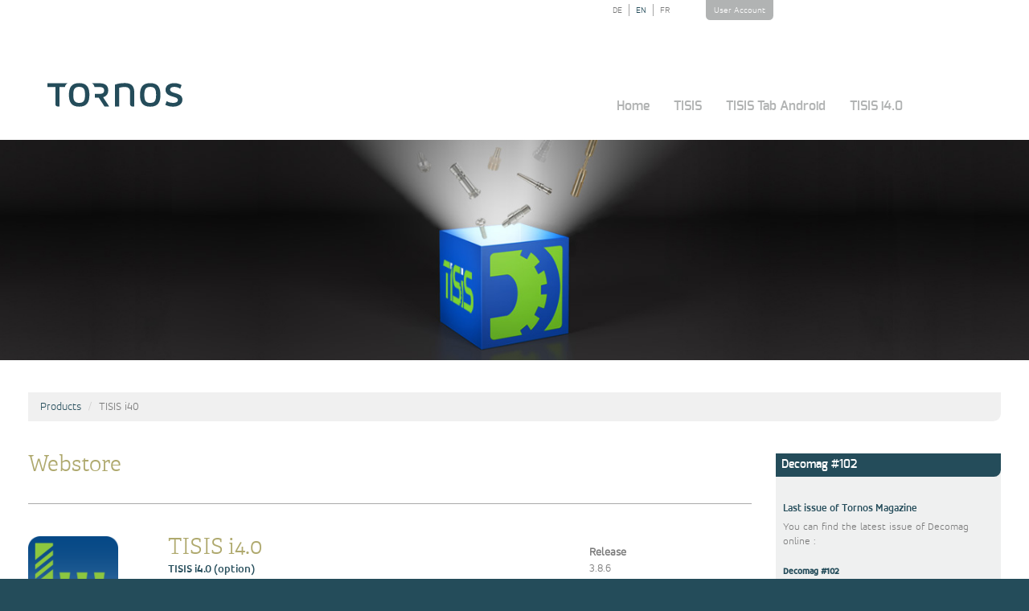

--- FILE ---
content_type: text/html; charset=UTF-8
request_url: https://store.tornos.com/en/products/tisis-i40
body_size: 7255
content:
<!doctype html>
<html lang="fr">
<head>
	<title>Tornos WebStore - TISIS i4.0
</title>
	<meta charset="UTF-8">
	<meta http-equiv="X-UA-Compatible" content="IE=edge">
	<meta name="viewport" content="width=device-width, initial-scale=1.0">
			<link href="https://store.tornos.com/assets/FrontEnd/application.css"  rel="stylesheet" type="text/css">

		<!-- HTML5 shim and Respond.js IE8 support of HTML5 elements and media queries -->
	<!--[if lt IE 9]>
		<link href="https://store.tornos.com/assets/FrontEnd/ie.css"  rel="stylesheet" type="text/css">

		<script src="https://store.tornos.com/assets/ie.js" ></script>

	<![endif]-->
			<script src="https://store.tornos.com/assets/FrontEnd/application.js" ></script>

	
</head>
<body>
	<div class="container-fluid">
		<header class="row">
			 <div id="logo_container" class="col-sm-4">
	<a href="/" id="logo_link">
		<img src="https://store.tornos.com/assets/logo-tornos.svg" alt="logo-tornos">
	</a>
</div>
<div class="col-sm-8">
	<div id="secondary-navigation" class="row">
		<div class="col-xs-12">
			<div class="row">
				
				<nav class="col-xs-6">
					<ul class="nav navbar-nav pull-right"><li><a href="https://store.tornos.com/de/products/tisis-i40">DE</a></li><li class="divider-vertical"></li><li class="active"><a href="https://store.tornos.com/en/products/tisis-i40">EN</a></li><li class="divider-vertical"></li><li><a href="https://store.tornos.com/fr/products/tisis-i40">FR</a></li></ul>
				</nav>
				<div class="col-xs-6">
											<a data-toggle="modal" class="pull-left login_container" data-target="#bootstrap_modal">
							User Account
						</a>
														</div>
			</div>
		</div>

	</div>
	<div id="primary-navigation" class="row hidden-xs">
		<div class="col-sm-12 col-md-10 col-md-pull-2 pull-right">
		<ul class="nav navbar-nav pull-right"><li><a href="https://store.tornos.com/en">Home</a></li><li class="dropdown"><a href="https://store.tornos.com/en/products/tisis/3-12-1">TISIS</a><ul class="dropdown-menu"><li class="sub-title">Release</li><li><a href="https://store.tornos.com/en/products/tisis/3-12-1">3.12.1</a></li><li><a href="https://store.tornos.com/en/products/tisis/3-11-1">3.11.1</a></li><li><a href="https://store.tornos.com/en/products/tisis/2-5-1">2.5.1</a></li><li><a href="https://store.tornos.com/en/products/tisis/1-6-1">1.6.1</a></li></ul></li><li><a href="https://store.tornos.com/en/products/tisis-tab-android/tisis-tab-android-3-0-0">TISIS Tab Android</a></li><li><a href="https://store.tornos.com/en/products/tisis-i40/tisisi40-3-8-6">TISIS i4.0</a></li></ul>
		</div>
	</div>
</div>			
		</header>
		<div id="banner_container" class="row hidden-xs">
			<img src="https://store.tornos.com/assets/banner.jpg" alt="banner-tisis">
		</div>
		<div id="content_container" class="row">
		 	<div id="content_breadcrumb" class="col-xs-12">
				<ol class="breadcrumb">
							<li><a href="https://store.tornos.com/en/products">Products</a></li>
										<li>TISIS i40</li>
						</ol>
				</div>
		 	<div id="left_content" class="col-xs-12 col-md-8">
		 							<div class="row">
		<div id="main_content" class="col-xs-12">  
			<div id="content_header" class="row">
				<div class="col-xs-12">
					<h1>Webstore</h1>
					<div class="border-fix"></div>
				</div>
			</div>
			<section class="row product_entry">
				<div class="col-sm-8 col-md-9 col-xs-12">
					<div class="row">
						<div class="col-xs-3">
							<img src="https://store.tornos.com/assets/kAGoUBEhVwnB.png">	
						</div>
						<div class="col-xs-9">
							<h1>TISIS i4.0</h1>
															<h4>TISIS i4.0 (option)</h4>
								Efficiency monitoring in real time
														<h3>Available Releases</h3>
							<ul>
																	<li><a href="https://store.tornos.com/en/products/tisis-i40/tisisi40-3-8-6">3.8.6</a></li>
															</ul>
						</div>
					</div>
				</div>
				<div class="col-md-3 col-sm-4 col-xs-12">
					<div id="product_specs" class="row">
						<div class="col-xs-3 col-md-12">
							<strong>Release</strong><br />
							3.8.6
						</div>
						<div class="col-xs-4 col-md-12">
							<strong>Editor</strong><br />
							Tornos SA
						</div>
						<div class="col-xs-5 col-md-12">
															<strong>Operating System</strong><br />
								<ul class="list-unstyled">
																	<li>Windows 10 (RAM: >8GB,  CPU: >Intel i3, HD: >2GB Free)</li>
																	<li>Windows 11 (RAM: >8GB,  CPU: >Intel i3, HD: >2GB Free)</li>
																</ul>
													</div>
					</div>
				</div>
				<div class="col-xs-12"><div class="border-fix"></div></div>
			</section>
		</div>
	</div>
		 	</div>
		 	<aside id="right_content" class="col-xs-12 col-md-4">
		 		<section>
	<h1>
					Decomag #102
				
	</h1>
	<div class="aside_container">
					<h4>Last issue of Tornos Magazine</h4>
			<p>
	           You can find the latest issue of Decomag online :
</p>
<h3>
<p>
	 <a href="https://www.tornos.com/fr/content/decomag-102" target="_blank">Decomag #102</a>
</p>
</h3>
			</div>
</section>		 	</aside>
		 	
		</div>
		<footer class="row">
			<div class="col-sm-8 col-md-6 col-xs-12 pull-right">
	<ul class="list-inline pull-right"><li><a href="http://www.tornos.com/en/content/disclaimer">Disclaimer</a></li><li><a href="http://www.tornos.com/en/content/privacy-statement">Privacy Statement</a></li><li><a href="http://www.tornos.com/en/content/general-conditions-sale">CGV</a></li><li><a href="https://store.tornos.com/en">Sitemap</a></li></ul>
	<ul class="list-inline pull-right">
		<li>Copyright &copy; TORNOS S.A.</li>
	</ul>
</div>		</footer>
	</div>

	<div id="bootstrap_modal" class="modal fade">
	<div class="modal-dialog">
		<div class="modal-content">
			<div class="modal-header">
				<button type="button" class="close" data-dismiss="modal" aria-hidden="true">&times;</button>
				<h4 class="modal-title">Login</h4>
			</div>
			<div class="modal-body">
				<form method="POST" action="https://store.tornos.com/users/login" accept-charset="UTF-8">
    <input type="hidden" name="_token" value="O7dzqKzRiXRmW0YcwO0RDs8SDkNmQIhBrJUkDNME">
    <fieldset>
        <div class="form-group">
            <label for="email">Username or Email</label>
            <input class="form-control" tabindex="1" placeholder="Username or Email" type="text" name="email" id="email" value="">
        </div>
        <div class="form-group">
        <label for="password">
            Password
            <small>
                <a href="https://store.tornos.com/users/forgot_password">(forgot password)</a>
            </small>
        </label>
        <input class="form-control" tabindex="2" placeholder="Password" type="password" name="password" id="password">
        </div>
        <div class="form-group">
            <label for="remember" class="checkbox">Remember me
                <input type="hidden" name="remember" value="0">
                <input tabindex="4" type="checkbox" name="remember" id="remember" value="1">
            </label>
        </div>
        <div class="form-group">
            <button tabindex="3" type="submit" class="btn btn-default">Login</button>
        </div>
    </fieldset>
</form>

			</div>
		</div>
	</div>
</div>
</body>
</html>

--- FILE ---
content_type: image/svg+xml
request_url: https://store.tornos.com/assets/logo-tornos.svg
body_size: 2581
content:
<?xml version="1.0" encoding="utf-8"?>
<!-- Generator: Adobe Illustrator 20.1.0, SVG Export Plug-In . SVG Version: 6.00 Build 0)  -->
<!DOCTYPE svg PUBLIC "-//W3C//DTD SVG 1.1 Tiny//EN" "http://www.w3.org/Graphics/SVG/1.1/DTD/svg11-tiny.dtd">
<svg version="1.1" baseProfile="tiny" id="Calque_1"
	 xmlns="http://www.w3.org/2000/svg" xmlns:xlink="http://www.w3.org/1999/xlink" x="0px" y="0px" viewBox="0 0 1000 180"
	 xml:space="preserve">
<g>
	<path fill="#244C5A" d="M571.8,3.6c-26.7,0-55.5,4.8-71.9,11.6V175h30.8V38.5c9.9-3.4,23.3-5.8,40.7-5.8c23.3,0,39.4,6.9,39.4,38
		V160c0.6,8.4,7.5,15.1,16,15.1h14.4V69.7C641.3,20.4,614.6,3.6,571.8,3.6z"/>
</g>
<path fill="#244C5A" d="M683.2,90.2c0-49.9,15.3-86.2,74.7-86.2c59.7,0,75,36.1,75,86.2c0,49.9-15.6,86.2-75,86.2
	C698.6,176.4,683.2,140,683.2,90.2z M758,31.5c-36.2,0-42.9,22.3-42.9,58.7c0,36.1,6.7,58.7,42.9,58.7c36.5,0,42.9-22.6,42.9-58.7
	C800.9,53.8,794.5,31.5,758,31.5z"/>
<path fill="#244C5A" d="M903.3,50.7c0-13,13.5-19.2,30.8-19.2c14.4,0,31.1,4.4,43.7,13.8l9.8-26.8c-14.1-9.4-33.9-14.5-53.2-14.5
	c-32.8,0-64.1,14.5-64.1,48.3c0,60.5,90.3,42.3,90.3,75.3c0,14.6-15.8,21-35.4,21c-15.5,0-33.6-4.5-47.2-12.8
	c-2.2,9.8-5.5,18.5-10.5,25.9c14.9,9.6,36.2,14.7,57.1,14.7c35.1,0,69-15.1,69-51.4C993.6,67.3,903.3,86.5,903.3,50.7z"/>
<path fill="#244C5A" d="M163.3,90.1c0-49.9,15.3-86.2,74.7-86.2c59.7,0,75,36.1,75,86.2c0,49.9-15.6,86.2-75,86.2
	C178.6,176.3,163.3,139.9,163.3,90.1z M238,31.4c-36.2,0-42.9,22.3-42.9,58.7c0,36.1,6.7,58.7,42.9,58.7c36.5,0,42.9-22.6,42.9-58.7
	C281,53.7,274.6,31.4,238,31.4z"/>
<path fill="#244C5A" d="M413.3,107.2c25.1-7.1,37.6-25.7,37.6-49.2c0-31.7-17.7-53.2-64.3-53.2h-55.3c9.3,5.5,16.6,14.5,19.6,28
	h35.7c26.2,0,34.1,9.3,34.1,25.1c0,14.8-7.9,24.9-34.1,24.9h-34.1v28h29.1l41.8,64.3h34.4L413.3,107.2z"/>
<path fill="#244C5A" d="M6,5L6,5v28h58.3v126.3c0.1,8.8,7.3,15.8,16.1,15.8h14.3V33h38.6c3-13.6,10.3-22.6,19.6-28H6z"/>
</svg>
